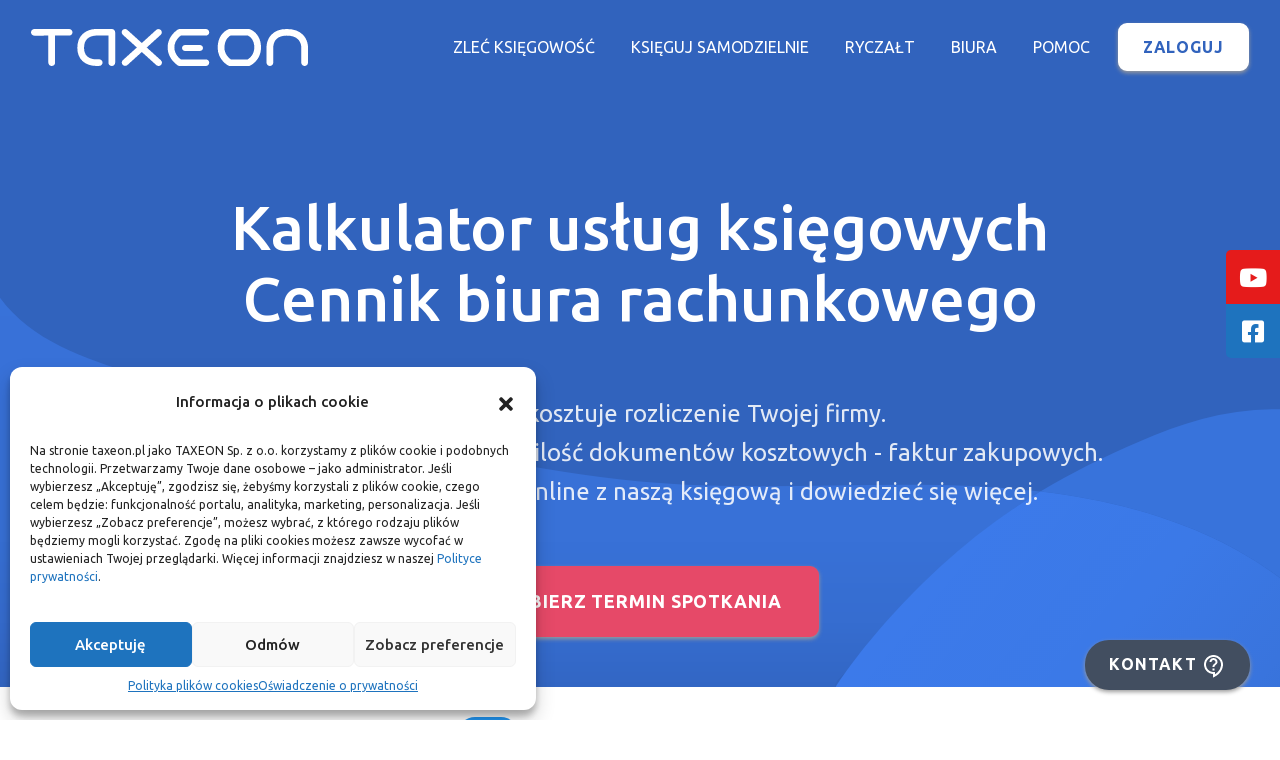

--- FILE ---
content_type: text/html; charset=UTF-8
request_url: https://taxeon.pl/kalkulator-uslug-ksiegowych/
body_size: 11473
content:
<!DOCTYPE html><html lang="pl-PL"><head><meta charset="UTF-8"><meta name="viewport" content="width=device-width, initial-scale=1, shrink-to-fit=no"><link rel="profile" href="http://gmpg.org/xfn/11"><link href="https://fonts.googleapis.com/css2?family=Ubuntu:wght@400;500;700&display=swap" rel="stylesheet"><meta name="facebook-domain-verification" content="7smoadhtcrg4114z8eqakgje0jx9y9" /><meta name='robots' content='index, follow, max-image-preview:large, max-snippet:-1, max-video-preview:-1' /><link media="all" href="https://taxeon.pl/wp-content/cache/autoptimize/css/autoptimize_41aaf159225e0852826875cfaae7c9bc.css" rel="stylesheet"><title>Kalkulator usług księgowych - Taxeon</title><link rel="canonical" href="https://taxeon.pl/kalkulator-uslug-ksiegowych/" /><meta property="og:locale" content="pl_PL" /><meta property="og:type" content="article" /><meta property="og:title" content="Kalkulator usług księgowych - Taxeon" /><meta property="og:description" content="[...]Czytaj dalej…" /><meta property="og:url" content="https://taxeon.pl/kalkulator-uslug-ksiegowych/" /><meta property="og:site_name" content="Taxeon" /><meta property="article:publisher" content="https://www.facebook.com/taxeon" /><meta property="article:modified_time" content="2024-03-18T07:33:52+00:00" /><meta property="og:image" content="https://taxeon.pl/wp-content/uploads/2020/10/facebook-taxeon.jpg" /><meta property="og:image:width" content="1200" /><meta property="og:image:height" content="630" /><meta property="og:image:type" content="image/jpeg" /><meta name="twitter:card" content="summary_large_image" /> <script type="application/ld+json" class="yoast-schema-graph">{"@context":"https://schema.org","@graph":[{"@type":"WebPage","@id":"https://taxeon.pl/kalkulator-uslug-ksiegowych/","url":"https://taxeon.pl/kalkulator-uslug-ksiegowych/","name":"Kalkulator usług księgowych - Taxeon","isPartOf":{"@id":"https://taxeon.pl/#website"},"datePublished":"2022-09-01T09:13:31+00:00","dateModified":"2024-03-18T07:33:52+00:00","breadcrumb":{"@id":"https://taxeon.pl/kalkulator-uslug-ksiegowych/#breadcrumb"},"inLanguage":"pl-PL","potentialAction":[{"@type":"ReadAction","target":["https://taxeon.pl/kalkulator-uslug-ksiegowych/"]}]},{"@type":"BreadcrumbList","@id":"https://taxeon.pl/kalkulator-uslug-ksiegowych/#breadcrumb","itemListElement":[{"@type":"ListItem","position":1,"name":"Strona główna","item":"https://taxeon.pl/"},{"@type":"ListItem","position":2,"name":"Kalkulator usług księgowych"}]},{"@type":"WebSite","@id":"https://taxeon.pl/#website","url":"https://taxeon.pl/","name":"TAXEON","description":"","publisher":{"@id":"https://taxeon.pl/#organization"},"potentialAction":[{"@type":"SearchAction","target":{"@type":"EntryPoint","urlTemplate":"https://taxeon.pl/?s={search_term_string}"},"query-input":{"@type":"PropertyValueSpecification","valueRequired":true,"valueName":"search_term_string"}}],"inLanguage":"pl-PL"},{"@type":"Organization","@id":"https://taxeon.pl/#organization","name":"TAXEON Sp. z o.o.","url":"https://taxeon.pl/","logo":{"@type":"ImageObject","inLanguage":"pl-PL","@id":"https://taxeon.pl/#/schema/logo/image/","url":"https://taxeon.pl/wp-content/uploads/2020/10/facebook-taxeon.jpg","contentUrl":"https://taxeon.pl/wp-content/uploads/2020/10/facebook-taxeon.jpg","width":1200,"height":630,"caption":"TAXEON Sp. z o.o."},"image":{"@id":"https://taxeon.pl/#/schema/logo/image/"},"sameAs":["https://www.facebook.com/taxeon"]}]}</script> <link rel='dns-prefetch' href='//cdnjs.cloudflare.com' /><link rel="alternate" type="application/rss+xml" title="Taxeon &raquo; Kanał z wpisami" href="https://taxeon.pl/feed/" /><link rel="alternate" type="application/rss+xml" title="Taxeon &raquo; Kanał z komentarzami" href="https://taxeon.pl/comments/feed/" /> <script>window._wpemojiSettings = {"baseUrl":"https:\/\/s.w.org\/images\/core\/emoji\/16.0.1\/72x72\/","ext":".png","svgUrl":"https:\/\/s.w.org\/images\/core\/emoji\/16.0.1\/svg\/","svgExt":".svg","source":{"concatemoji":"https:\/\/taxeon.pl\/wp-includes\/js\/wp-emoji-release.min.js?ver=6.8.3"}};
/*! This file is auto-generated */
!function(s,n){var o,i,e;function c(e){try{var t={supportTests:e,timestamp:(new Date).valueOf()};sessionStorage.setItem(o,JSON.stringify(t))}catch(e){}}function p(e,t,n){e.clearRect(0,0,e.canvas.width,e.canvas.height),e.fillText(t,0,0);var t=new Uint32Array(e.getImageData(0,0,e.canvas.width,e.canvas.height).data),a=(e.clearRect(0,0,e.canvas.width,e.canvas.height),e.fillText(n,0,0),new Uint32Array(e.getImageData(0,0,e.canvas.width,e.canvas.height).data));return t.every(function(e,t){return e===a[t]})}function u(e,t){e.clearRect(0,0,e.canvas.width,e.canvas.height),e.fillText(t,0,0);for(var n=e.getImageData(16,16,1,1),a=0;a<n.data.length;a++)if(0!==n.data[a])return!1;return!0}function f(e,t,n,a){switch(t){case"flag":return n(e,"\ud83c\udff3\ufe0f\u200d\u26a7\ufe0f","\ud83c\udff3\ufe0f\u200b\u26a7\ufe0f")?!1:!n(e,"\ud83c\udde8\ud83c\uddf6","\ud83c\udde8\u200b\ud83c\uddf6")&&!n(e,"\ud83c\udff4\udb40\udc67\udb40\udc62\udb40\udc65\udb40\udc6e\udb40\udc67\udb40\udc7f","\ud83c\udff4\u200b\udb40\udc67\u200b\udb40\udc62\u200b\udb40\udc65\u200b\udb40\udc6e\u200b\udb40\udc67\u200b\udb40\udc7f");case"emoji":return!a(e,"\ud83e\udedf")}return!1}function g(e,t,n,a){var r="undefined"!=typeof WorkerGlobalScope&&self instanceof WorkerGlobalScope?new OffscreenCanvas(300,150):s.createElement("canvas"),o=r.getContext("2d",{willReadFrequently:!0}),i=(o.textBaseline="top",o.font="600 32px Arial",{});return e.forEach(function(e){i[e]=t(o,e,n,a)}),i}function t(e){var t=s.createElement("script");t.src=e,t.defer=!0,s.head.appendChild(t)}"undefined"!=typeof Promise&&(o="wpEmojiSettingsSupports",i=["flag","emoji"],n.supports={everything:!0,everythingExceptFlag:!0},e=new Promise(function(e){s.addEventListener("DOMContentLoaded",e,{once:!0})}),new Promise(function(t){var n=function(){try{var e=JSON.parse(sessionStorage.getItem(o));if("object"==typeof e&&"number"==typeof e.timestamp&&(new Date).valueOf()<e.timestamp+604800&&"object"==typeof e.supportTests)return e.supportTests}catch(e){}return null}();if(!n){if("undefined"!=typeof Worker&&"undefined"!=typeof OffscreenCanvas&&"undefined"!=typeof URL&&URL.createObjectURL&&"undefined"!=typeof Blob)try{var e="postMessage("+g.toString()+"("+[JSON.stringify(i),f.toString(),p.toString(),u.toString()].join(",")+"));",a=new Blob([e],{type:"text/javascript"}),r=new Worker(URL.createObjectURL(a),{name:"wpTestEmojiSupports"});return void(r.onmessage=function(e){c(n=e.data),r.terminate(),t(n)})}catch(e){}c(n=g(i,f,p,u))}t(n)}).then(function(e){for(var t in e)n.supports[t]=e[t],n.supports.everything=n.supports.everything&&n.supports[t],"flag"!==t&&(n.supports.everythingExceptFlag=n.supports.everythingExceptFlag&&n.supports[t]);n.supports.everythingExceptFlag=n.supports.everythingExceptFlag&&!n.supports.flag,n.DOMReady=!1,n.readyCallback=function(){n.DOMReady=!0}}).then(function(){return e}).then(function(){var e;n.supports.everything||(n.readyCallback(),(e=n.source||{}).concatemoji?t(e.concatemoji):e.wpemoji&&e.twemoji&&(t(e.twemoji),t(e.wpemoji)))}))}((window,document),window._wpemojiSettings);</script> <link rel='stylesheet' id='font-awesome-css' href='//cdnjs.cloudflare.com/ajax/libs/font-awesome/6.2.0/css/all.min.css?ver=6.8.3' media='all' /> <script src="https://taxeon.pl/wp-includes/js/jquery/jquery.min.js?ver=3.7.1" id="jquery-core-js"></script> <script src="https://taxeon.pl/wp-includes/js/jquery/jquery-migrate.min.js?ver=3.4.1" id="jquery-migrate-js"></script> <script src="https://taxeon.pl/wp-content/cache/autoptimize/js/autoptimize_single_c1790ab5dedc3fda9516b1966f1711b4.js?ver=1.0" id="thenewlook_script-js"></script> <script src="https://taxeon.pl/wp-content/cache/autoptimize/js/autoptimize_single_24823208c60bfc2a92deaa50cbdc6c29.js?ver=1.0" id="scroll_script-js"></script> <link rel="https://api.w.org/" href="https://taxeon.pl/wp-json/" /><link rel="alternate" title="JSON" type="application/json" href="https://taxeon.pl/wp-json/wp/v2/pages/2468" /><link rel="EditURI" type="application/rsd+xml" title="RSD" href="https://taxeon.pl/xmlrpc.php?rsd" /><meta name="generator" content="WordPress 6.8.3" /><link rel='shortlink' href='https://taxeon.pl/?p=2468' /><link rel="alternate" title="oEmbed (JSON)" type="application/json+oembed" href="https://taxeon.pl/wp-json/oembed/1.0/embed?url=https%3A%2F%2Ftaxeon.pl%2Fkalkulator-uslug-ksiegowych%2F" /><link rel="alternate" title="oEmbed (XML)" type="text/xml+oembed" href="https://taxeon.pl/wp-json/oembed/1.0/embed?url=https%3A%2F%2Ftaxeon.pl%2Fkalkulator-uslug-ksiegowych%2F&#038;format=xml" /><meta name="mobile-web-app-capable" content="yes"><meta name="apple-mobile-web-app-capable" content="yes"><meta name="apple-mobile-web-app-title" content="Taxeon - "><link rel="icon" href="https://taxeon.pl/wp-content/uploads/2020/09/favicon.ico" sizes="32x32" /><link rel="icon" href="https://taxeon.pl/wp-content/uploads/2020/09/favicon.ico" sizes="192x192" /><link rel="apple-touch-icon" href="https://taxeon.pl/wp-content/uploads/2020/09/favicon.ico" /><meta name="msapplication-TileImage" content="https://taxeon.pl/wp-content/uploads/2020/09/favicon.ico" /> <script>(function (i, s, o, g, r, a, m) {
				i['GoogleAnalyticsObject'] = r; i[r] = i[r] || function () {
						(i[r].q = i[r].q || []).push(arguments)
				}, i[r].l = 1 * new Date(); a = s.createElement(o),
						m = s.getElementsByTagName(o)[0]; a.async = 1; a.src = g; m.parentNode.insertBefore(a, m)
		})(window, document, 'script', '//www.google-analytics.com/analytics.js', 'ga');
		ga('create', 'UA-54604150-1', 'auto');
		ga('require', 'GTM-WRLLKPL');
		ga('send', 'pageview');</script>  <script async src="https://www.googletagmanager.com/gtag/js?id=AW-971378384"></script> <script>window.dataLayer = window.dataLayer || [];
		function gtag() { dataLayer.push(arguments); }
		gtag('js', new Date());
		gtag('config', 'AW-971378384');</script>  <script>(function(w,d,s,l,i){w[l]=w[l]||[];w[l].push({'
			gtm.start':
			new Date().getTime(),event:'gtm.js'});
			var f=d.getElementsByTagName(s)[0],
			j=d.createElement(s),dl=l!='dataLayer'?'&l='+l:'';
			j.async=true;j.src='https://www.googletagmanager.com/gtm.js?id='+i+dl;f.parentNode.insertBefore(j,f);
		})(window,document,'script','dataLayer','GTM-NXVZX4Q');</script>    <script>function gtag_report_conversion(url) { 
			var callback = function () { 
				if (typeof(url) != 'undefined') { 
					window.location = url; 
				} 
			}; 
			gtag('event', 'conversion', { 
					'send_to': 'AW-971378384/9mweCObm06ICENCdmM8D', 
					'event_callback': callback }
			); 
			return false; 
		}</script>  <script>!function (f, b, e, v, n, t, s) {
				if (f.fbq) return; n = f.fbq = function () {
						n.callMethod ?
								n.callMethod.apply(n, arguments) : n.queue.push(arguments)
				};
				if (!f._fbq) f._fbq = n; n.push = n; n.loaded = !0; n.version = '2.0';
				n.queue = []; t = b.createElement(e); t.async = !0;
				t.src = v; s = b.getElementsByTagName(e)[0];
				s.parentNode.insertBefore(t, s)
		}(window, document, 'script',
				'https://connect.facebook.net/en_US/fbevents.js');
		fbq('init', '183131275472835');
		fbq('track', 'PageView');</script> <noscript> <img height="1" width="1" src="https://www.facebook.com/tr?id=1382480318567688&ev=PageView&noscript=1" /> </noscript>  <script async src="https://www.googletagmanager.com/gtag/js?id=G-RTTTN37TS8"></script> <script>window.dataLayer = window.dataLayer || [];
  function gtag(){dataLayer.push(arguments);}
  gtag('js', new Date());

  gtag('config', 'G-RTTTN37TS8');</script>  <script>(function(w,d,s,l,i){w[l]=w[l]||[];w[l].push({'gtm.start':
new Date().getTime(),event:'gtm.js'});var f=d.getElementsByTagName(s)[0],
j=d.createElement(s),dl=l!='dataLayer'?'&l='+l:'';j.async=true;j.src=
'https://www.googletagmanager.com/gtm.js?id='+i+dl;f.parentNode.insertBefore(j,f);
})(window,document,'script','dataLayer','GTM-NXVZX4Q');</script> </head><body class="wp-singular page-template page-template-page-templates page-template-Builder page-template-page-templatesBuilder-php page page-id-2468 wp-custom-logo wp-embed-responsive wp-theme-taxeon" itemscope itemtype="http://schema.org/WebSite"> <noscript> <iframe src="https://www.googletagmanager.com/ns.html?id=GTM-NXVZX4Q" height="0" width="0" style="display:none;visibility:hidden"></iframe> </noscript><div class="site" id="page"><div class="background-top-img" style="background-image: url(https://taxeon.pl/wp-content/uploads/2020/09/background-taxeon.svg);"></div><div id="wrapper-navbar"> <a class="skip-link sr-only sr-only-focusable" href="#content">Przejdź do treści</a><nav id="main-nav" class="navbar navbar-expand-lg navbar-dark" aria-labelledby="main-nav-label"><h2 id="main-nav-label" class="sr-only"> Main Navigation</h2><div class="container header-container"><div class="p-0 p-lg-auto col-6 col-lg-3"> <a href="https://taxeon.pl/" class="navbar-brand custom-logo-link" rel="home"><img width="277" height="37" src="https://taxeon.pl/wp-content/uploads/2020/09/taxeon-white.svg" class="img-fluid" alt="Taxeon" decoding="async" /></a></div><div class="p-0 p-lg-auto col-6 d-lg-none text-right"> <button class="navbar-toggler collapsed" type="button" data-toggle="collapse" data-target="#navbarNavDropdown" aria-controls="navbarNavDropdown" aria-expanded="false" aria-label="Toggle navigation"><div class="icon-navbar"> <span class="icon-bar top-bar"></span> <span class="icon-bar middle-bar"></span> <span class="icon-bar bottom-bar"></span></div> </button></div><div class="p-0 p-lg-auto col-12 col-lg-9"><div id="navbarNavDropdown" class="collapse navbar-collapse"><ul id="main-menu" class="navbar-nav ml-auto align-items-center"><li itemscope="itemscope" itemtype="https://www.schema.org/SiteNavigationElement" id="menu-item-1974" class="menu-item menu-item-type-post_type menu-item-object-page menu-item-home menu-item-1974 nav-item"><a title="Zleć księgowość" href="https://taxeon.pl/" class="nav-link">Zleć księgowość</a></li><li itemscope="itemscope" itemtype="https://www.schema.org/SiteNavigationElement" id="menu-item-664" class="menu-item menu-item-type-post_type menu-item-object-page menu-item-664 nav-item"><a title="Księguj samodzielnie" href="https://taxeon.pl/kpir/" class="nav-link">Księguj samodzielnie</a></li><li itemscope="itemscope" itemtype="https://www.schema.org/SiteNavigationElement" id="menu-item-1978" class="menu-item menu-item-type-post_type menu-item-object-page menu-item-1978 nav-item"><a title="Ryczałt" href="https://taxeon.pl/ryczalt/" class="nav-link">Ryczałt</a></li><li itemscope="itemscope" itemtype="https://www.schema.org/SiteNavigationElement" id="menu-item-3832" class="menu-item menu-item-type-post_type menu-item-object-page menu-item-3832 nav-item"><a title="Biura" href="https://taxeon.pl/dla-biur-rachunkowych/" class="nav-link">Biura</a></li><li itemscope="itemscope" itemtype="https://www.schema.org/SiteNavigationElement" id="menu-item-665" class="menu-item menu-item-type-post_type menu-item-object-page menu-item-665 nav-item"><a title="Pomoc" href="https://taxeon.pl/pomoc/" class="nav-link">Pomoc</a></li><li itemscope="itemscope" itemtype="https://www.schema.org/SiteNavigationElement" id="menu-item-599" class="btn btn-primary menu-item menu-item-type-custom menu-item-object-custom menu-item-599 nav-item"><a title="Zaloguj" target="_blank" rel="noopener noreferrer" href="https://app.taxeon.pl/#/logowanie" class="nav-link">Zaloguj</a></li></ul></div></div></div></nav></div><div class="wrapper pb-0" id="builder-page-wrapper"><div id="content"><main class="site-main" id="main" role="main"><section  class="hero-title-with-button text-center text-white pt-section"><div class="container"><div class="row"><div class="col-12"><h2 class="title-hero">Kalkulator usług księgowych<br>Cennik biura rachunkowego</h2><p class="content-hero">Sprawdź ile kosztuje rozliczenie Twojej firmy. <br /> Oznacz formę rozliczenia i podaj ilość dokumentów kosztowych - faktur zakupowych. <br /> Możesz też porozmawiać online z naszą księgową i dowiedzieć się więcej.</p><div class="content-hero_btn_container"><a href="https://taxeon.pl/formularz/" class="btn btn-primary">Wybierz termin spotkania</a></div></div></div></div></section><section class="shortCode__section"><div class="container-fluid"><div class="row"><div class="col-12"><div class="shortCode__section--content"><div class="switherContainer"><div>Ryczałt</div><div class="switherElement"><label class="switch"> <input type="checkbox" id="calcMode" onchange="doCalc()"> <span class="slider round"></span> </label></div><div>KPIR (podatek liniowy, skala podatkowa)</div></div><table><tr><td>Aplikacja do wystawiania faktur PLN i walutowe</td><td><div class="calcCheckbox"></div></td></tr><tr><td>Liczba wystawianych faktur/paragonów</td><td>BEZ LIMITU</td></tr><tr><td>Liczba dokumentów kosztowych</td><td><select id="calcNumber" onchange="doCalc()"><option value="5">do 5</option><option value="10">do 10</option><option value="20">do 20</option><option value="30">do 30</option> </select></td></tr><tr><td>Ewidencja VAT</td><td><div class="calcCheckbox"></div></td></tr><tr><td>Sporządzenie i wysyłka deklaracji  JPK V7</td><td><div class="calcCheckbox"></div></td></tr><tr><td>Wyliczenie składek ZUS</td><td><div class="calcCheckbox"></div></td></tr><tr><td>Przygotowanie deklaracji ZUS DRA</td><td><div class="calcCheckbox"></div></td></tr><tr><td>Wystawienie i wysyłka deklaracji VAT UE i VAT 9M</td><td><div class="calcCheckbox"></div></td></tr><tr><td>Rozliczenie amortyzacji składników majątku</td><td><div class="calcCheckbox"></div></td></tr><tr><td>Rozliczenie kosztów pojazdów</td><td><div class="calcCheckbox"></div></td></tr><tr><td>Monitorowanie płatności za faktury</td><td><div class="calcCheckbox"></div></td></tr><tr><td>Przypomnienia SMS o terminach podatkowych</td><td><div class="calcCheckbox"></div></td></tr><tr><td>Pomoc księgowa</td><td><div class="calcCheckbox"></div></td></tr><tr class="calcSummary"><td>Twój koszt miesięczny</td><td><span id="calcResult"></span> zł netto</td></tr></table></div></div></div></div></section><section  class="static-price text-center p-section text-white" style="background-image: url(https://taxeon.pl/wp-content/uploads/2020/09/background-taxeon.svg)";><div class="container"><div class="row"><div class="col-12"><h4 class="title-iwc text-white">Bezpłatne spotkanie online z księgową.</h4><div class="general-price"><div class="gp-price active"></div></div><div class="text-after-price"></div> <a href="https://taxeon.pl/formularz/" class="btn btn-primary">Wybierz termin spotkania</a><div class="text-after-button"> Bez zobowiązań. Ty decydujesz czy chcesz z nami współpracować. Możesz zrezygnować w każdej chwili.</div></div></div></div></section><section  class="support text-center pt-section"><div class="container pb-section border-b"><div class="row"><div class="col-12"><h4 class="title-iwc">Dedykowana Księgowa</h4><p class="contetn-iwc">W Taxeon już od momentu rejestracji masz wsparcie Księgowej,<br /> która bezpłatnie odpowie na pytania dotyczące księgowości jak i działania programu.</p><div class="support-box"><div class="row align-items-center"><div class="col-lg-4"><div class="img-support"><img width="141" height="140" src="https://taxeon.pl/wp-content/uploads/2020/09/ksiegowa-2.jpg" class="attachment-full size-full" alt="" decoding="async" /></div></div><div class="col-lg-8"><div class="detail-support text-left"><div class="detail-support-item"> <span class="icon-dsi"><img src="https://taxeon.pl/wp-content/themes/taxeon/img/mail.svg"></span> <span class="info-dsi"><a href="mailto:pomoc@taxeon.pl">pomoc@taxeon.pl</a></span></div><div class="detail-support-item"> <span class="icon-dsi"><img src="https://taxeon.pl/wp-content/themes/taxeon/img/point.svg"></span> <span class="info-dsi">Cała Polska</span></div><div class="detail-support-item"> <span class="icon-dsi"><img src="https://taxeon.pl/wp-content/themes/taxeon/img/time.svg"></span> <span class="info-dsi">Pn - Pt 9:00 - 17:00</span></div></div></div></div></div></div></div></div></section><section class="shortCode__section"><div class="container-fluid"><div class="row"><div class="col-12"><div class="shortCode__section--content"> <script async src="https://pop-ups.sendpulse.com/assets/loader.js" data-chats-widget-id="472fc820-b3d5-4eb3-9692-63a78ebdbb56"></script> </div></div></div></div></section></main></div></div><div class="wrapper" id="wrapper-footer"><footer class="site-footer text-center text-lg-left" id="colophon"><div class="container"><div class="row"><div class="col-lg-4 text-center text-lg-left"><div class="content-footer">TAXEON SPÓŁKA Z O.O.<br /> Kamionkowska 51,<br /> 03 812 Warszawa<br /> <img src="https://taxeon.pl/wp-content/uploads/2020/12/mail-black.svg"><a href="mailto:kontakt@taxeon.pl">kontakt@taxeon.pl</a></div></div><div class="col-lg-4 text-center"><div class="content-footer">PRACUJEMY<br /> Poniedziałek - Piątek<br /> 9.00 - 17.00</div></div><div class="col-lg-4 text-center text-lg-right"><div class="content-footer"><a target="_blank" rel="nofollow" href="https://www.youtube.com/channel/UC3Y-wqKPwgrmKE2hFiFSGog">NASZ KANAŁ NA YOUTUBE</a><br /> <a target="_blank" rel="nofollow" href="https://taxeon.pl/wp-content/uploads/2025/05/TAXEON_Poradnik_na_26_05_2025.pdf">PODRĘCZNIK UŻYTKOWNIKA</a><br /> <a href="https://taxeon.pl/baza-wiedzy">BAZA WIEDZY</a><br /> <a href="https://abcprzedsiebiorcy.pl/">ABC Przedsiębiorcy</a></div></div></div></div></footer><div class="copyrights"><div class="container"><div class="row"><div class="col-lg-5 text-center text-lg-left"><div class="copyrights-text">Wszelkie prawa zastrzeżone ©2024 - TAXEON Spółka z o.o.</div></div><div class="col-lg-5 text-center text-lg-left p-lg-0"><div class="regulations-link"> <a href="https://taxeon.pl/regulamin/" target="_blank">Regulamin serwisu Taxeon</a> <a href="https://taxeon.pl/wp-content/uploads/2024/10/Polityka-prywatnosci.pdf" target="_blank">Polityka prywatności</a> <a href="https://taxeon.pl/wp-content/uploads/2024/10/Sygnalisci.pdf" target="_blank">Sygnaliści</a></div></div><div class="col-lg-2 text-center text-lg-right"><div class="partner"> <a href="https://mixpanel.com/?from=partner" target="_blank" rel="nofollow"><img width="114" height="36" src="https://taxeon.pl/wp-content/uploads/2020/09/badge_blue.png" class="attachment-full size-full" alt="" decoding="async" loading="lazy" /></a></div></div></div></div></div></div></div> <script type="speculationrules">{"prefetch":[{"source":"document","where":{"and":[{"href_matches":"\/*"},{"not":{"href_matches":["\/wp-*.php","\/wp-admin\/*","\/wp-content\/uploads\/*","\/wp-content\/*","\/wp-content\/plugins\/*","\/wp-content\/themes\/taxeon\/*","\/*\\?(.+)"]}},{"not":{"selector_matches":"a[rel~=\"nofollow\"]"}},{"not":{"selector_matches":".no-prefetch, .no-prefetch a"}}]},"eagerness":"conservative"}]}</script> <div id="sticky-social-icons-container" class="design-rounded alignment-right with-animation hide-in-mobile"><ul><li  class="fab-fa-youtube" len="17"><a href="https://www.youtube.com/TaxeonPl"   target="_blank"  class="fab-fa-youtube"  aria-label="Taxeon na Youtube" data-microtip-position="left" role="tooltip" ><i class="fab fa-youtube" ></i></a></li><li  class="fab-fa-facebook-square" len="19"><a href="https://www.facebook.com/taxeon"   target="_blank"  class="fab-fa-facebook-square"  aria-label="Taxeon na Facebooku" data-microtip-position="left" role="tooltip" ><i class="fab fa-facebook-square" ></i></a></li></ul></div><div id="cmplz-cookiebanner-container"><div class="cmplz-cookiebanner cmplz-hidden banner-1 baner-a optin cmplz-bottom-left cmplz-categories-type-view-preferences" aria-modal="true" data-nosnippet="true" role="dialog" aria-live="polite" aria-labelledby="cmplz-header-1-optin" aria-describedby="cmplz-message-1-optin"><div class="cmplz-header"><div class="cmplz-logo"><a href="https://taxeon.pl/" class="navbar-brand custom-logo-link" rel="home"><img width="277" height="37" src="https://taxeon.pl/wp-content/uploads/2020/09/taxeon-white.svg" class="img-fluid" alt="Taxeon" decoding="async" /></a></div><div class="cmplz-title" id="cmplz-header-1-optin">Informacja o plikach cookie</div><div class="cmplz-close" tabindex="0" role="button" aria-label="Zamknij okienko"> <svg aria-hidden="true" focusable="false" data-prefix="fas" data-icon="times" class="svg-inline--fa fa-times fa-w-11" role="img" xmlns="http://www.w3.org/2000/svg" viewBox="0 0 352 512"><path fill="currentColor" d="M242.72 256l100.07-100.07c12.28-12.28 12.28-32.19 0-44.48l-22.24-22.24c-12.28-12.28-32.19-12.28-44.48 0L176 189.28 75.93 89.21c-12.28-12.28-32.19-12.28-44.48 0L9.21 111.45c-12.28 12.28-12.28 32.19 0 44.48L109.28 256 9.21 356.07c-12.28 12.28-12.28 32.19 0 44.48l22.24 22.24c12.28 12.28 32.2 12.28 44.48 0L176 322.72l100.07 100.07c12.28 12.28 32.2 12.28 44.48 0l22.24-22.24c12.28-12.28 12.28-32.19 0-44.48L242.72 256z"></path></svg></div></div><div class="cmplz-divider cmplz-divider-header"></div><div class="cmplz-body"><div class="cmplz-message" id="cmplz-message-1-optin"><p>Na stronie taxeon.pl jako TAXEON Sp. z o.o. korzystamy z plików cookie i podobnych technologii. Przetwarzamy Twoje dane osobowe – jako administrator. Jeśli wybierzesz „Akceptuję”, zgodzisz się, żebyśmy korzystali z plików cookie, czego celem będzie: funkcjonalność portalu, analityka, marketing, personalizacja. Jeśli wybierzesz „Zobacz preferencje”, możesz wybrać, z którego rodzaju plików będziemy mogli korzystać. Zgodę na pliki cookies możesz zawsze wycofać w ustawieniach Twojej przeglądarki. Więcej informacji znajdziesz w naszej <a href="https://taxeon.pl/resources/POLITYKAPRYWATNOSCI.pdf">Polityce prywatności</a>.</p></div><div class="cmplz-categories"> <details class="cmplz-category cmplz-functional" > <summary> <span class="cmplz-category-header"> <span class="cmplz-category-title">Funkcjonalne</span> <span class='cmplz-always-active'> <span class="cmplz-banner-checkbox"> <input type="checkbox"
 id="cmplz-functional-optin"
 data-category="cmplz_functional"
 class="cmplz-consent-checkbox cmplz-functional"
 size="40"
 value="1"/> <label class="cmplz-label" for="cmplz-functional-optin"><span class="screen-reader-text">Funkcjonalne</span></label> </span> Zawsze aktywne </span> <span class="cmplz-icon cmplz-open"> <svg xmlns="http://www.w3.org/2000/svg" viewBox="0 0 448 512"  height="18" ><path d="M224 416c-8.188 0-16.38-3.125-22.62-9.375l-192-192c-12.5-12.5-12.5-32.75 0-45.25s32.75-12.5 45.25 0L224 338.8l169.4-169.4c12.5-12.5 32.75-12.5 45.25 0s12.5 32.75 0 45.25l-192 192C240.4 412.9 232.2 416 224 416z"/></svg> </span> </span> </summary><div class="cmplz-description"> <span class="cmplz-description-functional">Przechowywanie lub dostęp do danych technicznych jest ściśle konieczny do uzasadnionego celu umożliwienia korzystania z konkretnej usługi wyraźnie żądanej przez subskrybenta lub użytkownika, lub wyłącznie w celu przeprowadzenia transmisji komunikatu przez sieć łączności elektronicznej.</span></div> </details> <details class="cmplz-category cmplz-preferences" > <summary> <span class="cmplz-category-header"> <span class="cmplz-category-title">Preferencje</span> <span class="cmplz-banner-checkbox"> <input type="checkbox"
 id="cmplz-preferences-optin"
 data-category="cmplz_preferences"
 class="cmplz-consent-checkbox cmplz-preferences"
 size="40"
 value="1"/> <label class="cmplz-label" for="cmplz-preferences-optin"><span class="screen-reader-text">Preferencje</span></label> </span> <span class="cmplz-icon cmplz-open"> <svg xmlns="http://www.w3.org/2000/svg" viewBox="0 0 448 512"  height="18" ><path d="M224 416c-8.188 0-16.38-3.125-22.62-9.375l-192-192c-12.5-12.5-12.5-32.75 0-45.25s32.75-12.5 45.25 0L224 338.8l169.4-169.4c12.5-12.5 32.75-12.5 45.25 0s12.5 32.75 0 45.25l-192 192C240.4 412.9 232.2 416 224 416z"/></svg> </span> </span> </summary><div class="cmplz-description"> <span class="cmplz-description-preferences">Przechowywanie lub dostęp techniczny jest niezbędny do uzasadnionego celu przechowywania preferencji, o które nie prosi subskrybent lub użytkownik.</span></div> </details> <details class="cmplz-category cmplz-statistics" > <summary> <span class="cmplz-category-header"> <span class="cmplz-category-title">Statystyka</span> <span class="cmplz-banner-checkbox"> <input type="checkbox"
 id="cmplz-statistics-optin"
 data-category="cmplz_statistics"
 class="cmplz-consent-checkbox cmplz-statistics"
 size="40"
 value="1"/> <label class="cmplz-label" for="cmplz-statistics-optin"><span class="screen-reader-text">Statystyka</span></label> </span> <span class="cmplz-icon cmplz-open"> <svg xmlns="http://www.w3.org/2000/svg" viewBox="0 0 448 512"  height="18" ><path d="M224 416c-8.188 0-16.38-3.125-22.62-9.375l-192-192c-12.5-12.5-12.5-32.75 0-45.25s32.75-12.5 45.25 0L224 338.8l169.4-169.4c12.5-12.5 32.75-12.5 45.25 0s12.5 32.75 0 45.25l-192 192C240.4 412.9 232.2 416 224 416z"/></svg> </span> </span> </summary><div class="cmplz-description"> <span class="cmplz-description-statistics">Przechowywanie techniczne lub dostęp, który jest używany wyłącznie do celów statystycznych.</span> <span class="cmplz-description-statistics-anonymous">Przechowywanie techniczne lub dostęp, który jest używany wyłącznie do anonimowych celów statystycznych. Bez wezwania do sądu, dobrowolnego podporządkowania się dostawcy usług internetowych lub dodatkowych zapisów od strony trzeciej, informacje przechowywane lub pobierane wyłącznie w tym celu zwykle nie mogą być wykorzystywane do identyfikacji użytkownika.</span></div> </details> <details class="cmplz-category cmplz-marketing" > <summary> <span class="cmplz-category-header"> <span class="cmplz-category-title">Marketing</span> <span class="cmplz-banner-checkbox"> <input type="checkbox"
 id="cmplz-marketing-optin"
 data-category="cmplz_marketing"
 class="cmplz-consent-checkbox cmplz-marketing"
 size="40"
 value="1"/> <label class="cmplz-label" for="cmplz-marketing-optin"><span class="screen-reader-text">Marketing</span></label> </span> <span class="cmplz-icon cmplz-open"> <svg xmlns="http://www.w3.org/2000/svg" viewBox="0 0 448 512"  height="18" ><path d="M224 416c-8.188 0-16.38-3.125-22.62-9.375l-192-192c-12.5-12.5-12.5-32.75 0-45.25s32.75-12.5 45.25 0L224 338.8l169.4-169.4c12.5-12.5 32.75-12.5 45.25 0s12.5 32.75 0 45.25l-192 192C240.4 412.9 232.2 416 224 416z"/></svg> </span> </span> </summary><div class="cmplz-description"> <span class="cmplz-description-marketing">Przechowywanie lub dostęp techniczny jest wymagany do tworzenia profili użytkowników w celu wysyłania reklam lub śledzenia użytkownika na stronie internetowej lub na kilku stronach internetowych w podobnych celach marketingowych.</span></div> </details></div></div><div class="cmplz-links cmplz-information"> <a class="cmplz-link cmplz-manage-options cookie-statement" href="#" data-relative_url="#cmplz-manage-consent-container">Zarządzaj opcjami</a> <a class="cmplz-link cmplz-manage-third-parties cookie-statement" href="#" data-relative_url="#cmplz-cookies-overview">Zarządzaj serwisami</a> <a class="cmplz-link cmplz-manage-vendors tcf cookie-statement" href="#" data-relative_url="#cmplz-tcf-wrapper">Zarządzaj {vendor_count} dostawcami</a> <a class="cmplz-link cmplz-external cmplz-read-more-purposes tcf" target="_blank" rel="noopener noreferrer nofollow" href="https://cookiedatabase.org/tcf/purposes/">Przeczytaj więcej o tych celach</a></div><div class="cmplz-divider cmplz-footer"></div><div class="cmplz-buttons"> <button class="cmplz-btn cmplz-accept">Akceptuję</button> <button class="cmplz-btn cmplz-deny">Odmów</button> <button class="cmplz-btn cmplz-view-preferences">Zobacz preferencje</button> <button class="cmplz-btn cmplz-save-preferences">Zapisz preferencje</button> <a class="cmplz-btn cmplz-manage-options tcf cookie-statement" href="#" data-relative_url="#cmplz-manage-consent-container">Zobacz preferencje</a></div><div class="cmplz-links cmplz-documents"> <a class="cmplz-link cookie-statement" href="#" data-relative_url="">{title}</a> <a class="cmplz-link privacy-statement" href="#" data-relative_url="">{title}</a> <a class="cmplz-link impressum" href="#" data-relative_url="">{title}</a></div></div></div><div id="cmplz-manage-consent" data-nosnippet="true"><button class="cmplz-btn cmplz-hidden cmplz-manage-consent manage-consent-1">Informacja o plikach cookie</button></div><div class="fixed-menu"><div class="nav-fiexed-menu"><ul class="navigation-fixed-meu"><li class="item-fixed-menu"><a href="https://taxeon.pl/wiedza/"><span class="i-ifm"><img width="39" height="33" src="https://taxeon.pl/wp-content/uploads/2020/09/centum-help.svg" class="attachment-full size-full" alt="" decoding="async" loading="lazy" /></span><span class="t-ifm">Centrum pomocy</span></a></li><li class="item-fixed-menu"><a href="mailto:pomoc@taxeon.pl"><span class="i-ifm"><img width="38" height="30" src="https://taxeon.pl/wp-content/uploads/2020/09/mail-help.svg" class="attachment-full size-full" alt="" decoding="async" loading="lazy" /></span><span class="t-ifm">Wyślij e-mail</span></a></li></ul></div><div class="click-fixed-menu"> <span class="text-btn-cfm">Kontakt</span> <span class="icon-btn-cfm"><img src="https://taxeon.pl/wp-content/themes/taxeon/img/help.svg"></span></div></div> <script>function doCalc() {
      const calcMode = jQuery("#calcMode").is(':checked');
      const calcNumber = jQuery("#calcNumber").val();

      let modeResult, numberResult;

  if (calcMode) {
    numberResult = calcNumber === "5" ? 139 : calcNumber === "10" ? 165 : calcNumber === "20" ? 219 : 275;
  } else {
    numberResult = calcNumber === "5" ? 129 : calcNumber === "10" ? 145 : calcNumber === "20" ? 175 : 219;
  }

      jQuery("#calcResult").text(numberResult);
    }
    doCalc();</script><script src="https://taxeon.pl/wp-includes/js/imagesloaded.min.js?ver=5.0.0" id="imagesloaded-js"></script> <script src="https://taxeon.pl/wp-includes/js/masonry.min.js?ver=4.2.2" id="masonry-js"></script> <script src="https://taxeon.pl/wp-content/cache/autoptimize/js/autoptimize_single_b30366d604b85e7fa75a9a76723f2c51.js?ver=a4a7e7ed1fd9a2aaf85a" id="betterdocs-categorygrid-js"></script> <script src="https://taxeon.pl/wp-includes/js/dist/hooks.min.js?ver=4d63a3d491d11ffd8ac6" id="wp-hooks-js"></script> <script src="https://taxeon.pl/wp-includes/js/dist/i18n.min.js?ver=5e580eb46a90c2b997e6" id="wp-i18n-js"></script> <script id="wp-i18n-js-after">wp.i18n.setLocaleData( { 'text direction\u0004ltr': [ 'ltr' ] } );</script> <script src="https://taxeon.pl/wp-content/cache/autoptimize/js/autoptimize_single_96e7dc3f0e8559e4a3f3ca40b17ab9c3.js?ver=6.1" id="swv-js"></script> <script id="contact-form-7-js-translations">( function( domain, translations ) {
	var localeData = translations.locale_data[ domain ] || translations.locale_data.messages;
	localeData[""].domain = domain;
	wp.i18n.setLocaleData( localeData, domain );
} )( "contact-form-7", {"translation-revision-date":"2025-06-27 10:51:46+0000","generator":"GlotPress\/4.0.1","domain":"messages","locale_data":{"messages":{"":{"domain":"messages","plural-forms":"nplurals=3; plural=(n == 1) ? 0 : ((n % 10 >= 2 && n % 10 <= 4 && (n % 100 < 12 || n % 100 > 14)) ? 1 : 2);","lang":"pl"},"This contact form is placed in the wrong place.":["Ten formularz kontaktowy zosta\u0142 umieszczony w niew\u0142a\u015bciwym miejscu."],"Error:":["B\u0142\u0105d:"]}},"comment":{"reference":"includes\/js\/index.js"}} );</script> <script id="contact-form-7-js-before">var wpcf7 = {
    "api": {
        "root": "https:\/\/taxeon.pl\/wp-json\/",
        "namespace": "contact-form-7\/v1"
    }
};</script> <script src="https://taxeon.pl/wp-content/cache/autoptimize/js/autoptimize_single_2912c657d0592cc532dff73d0d2ce7bb.js?ver=6.1" id="contact-form-7-js"></script> <script src="https://taxeon.pl/wp-content/themes/taxeon/js/theme.min.js?ver=1.00.1728314578" id="understrap-scripts-js"></script> <script id="cmplz-cookiebanner-js-extra">var complianz = {"prefix":"cmplz_","user_banner_id":"1","set_cookies":[],"block_ajax_content":"","banner_version":"36","version":"7.5.4.1","store_consent":"","do_not_track_enabled":"","consenttype":"optin","region":"eu","geoip":"1","dismiss_timeout":"","disable_cookiebanner":"","soft_cookiewall":"","dismiss_on_scroll":"","cookie_expiry":"365","url":"https:\/\/taxeon.pl\/wp-json\/complianz\/v1\/","locale":"lang=pl&locale=pl_PL","set_cookies_on_root":"","cookie_domain":"","current_policy_id":"56","cookie_path":"\/","categories":{"statistics":"statystyki","marketing":"marketing"},"tcf_active":"","placeholdertext":"Kliknij, \u017ceby zaakceptowa\u0107 {category} pliki cookies i w\u0142\u0105czy\u0107 t\u0119 tre\u015b\u0107","css_file":"https:\/\/taxeon.pl\/wp-content\/uploads\/complianz\/css\/banner-{banner_id}-{type}.css?v=36","page_links":{"eu":{"cookie-statement":{"title":"Polityka plik\u00f3w cookies ","url":"https:\/\/taxeon.pl\/polityka-plikow-cookies-eu\/"},"privacy-statement":{"title":"O\u015bwiadczenie o prywatno\u015bci","url":"https:\/\/taxeon.pl\/resources\/POLITYKAPRYWATNOSCI.pdf"}}},"tm_categories":"","forceEnableStats":"","preview":"","clean_cookies":"","aria_label":"Kliknij, \u017ceby zaakceptowa\u0107 {category} pliki cookies i w\u0142\u0105czy\u0107 t\u0119 tre\u015b\u0107"};</script> <script defer src="https://taxeon.pl/wp-content/plugins/complianz-gdpr-premium/cookiebanner/js/complianz.min.js?ver=1753204174" id="cmplz-cookiebanner-js"></script> <script async data-category="statistics"
						src="https://www.googletagmanager.com/gtag/js?id=G-RTTTN37TS8"></script> <script type="text/plain"							data-category="statistics">window['gtag_enable_tcf_support'] = false;
window.dataLayer = window.dataLayer || [];
function gtag(){dataLayer.push(arguments);}
gtag('js', new Date());
gtag('config', 'G-RTTTN37TS8', {
	cookie_flags:'secure;samesite=none',
	
});</script> </body></html>

--- FILE ---
content_type: image/svg+xml
request_url: https://taxeon.pl/wp-content/themes/taxeon/img/point.svg
body_size: 267
content:
<svg id="Warstwa_1" data-name="Warstwa 1" xmlns="http://www.w3.org/2000/svg" viewBox="0 0 26.96 38"><defs><style>.cls-1{fill:#4284fb;}</style></defs><title>point</title><g id="Layer_2" data-name="Layer 2"><g id="Layer_2_copy" data-name="Layer 2 copy"><path class="cls-1" d="M20,1A13.26,13.26,0,0,0,6.52,14c0,7.21,11.41,25,13.48,25S33.48,21.25,33.48,14A13.26,13.26,0,0,0,20,1Zm0,17.69A4.73,4.73,0,0,1,15.2,14a4.8,4.8,0,0,1,9.6,0A4.73,4.73,0,0,1,20,18.69Z" transform="translate(-6.52 -1)"/></g></g></svg>

--- FILE ---
content_type: text/plain
request_url: https://www.google-analytics.com/j/collect?v=1&_v=j102&a=113587450&t=pageview&_s=1&dl=https%3A%2F%2Ftaxeon.pl%2Fkalkulator-uslug-ksiegowych%2F&ul=en-us%40posix&dt=Kalkulator%20us%C5%82ug%20ksi%C4%99gowych%20-%20Taxeon&sr=1280x720&vp=1280x720&_u=KGBAAEADQAAAACAAI~&jid=127440310&gjid=473858759&cid=1451452802.1763898755&tid=UA-54604150-1&_gid=761444433.1763898755&_r=1&_slc=1&z=1790367359
body_size: -559
content:
2,cG-SG3YGJFB56

--- FILE ---
content_type: application/javascript
request_url: https://taxeon.pl/wp-content/cache/autoptimize/js/autoptimize_single_c1790ab5dedc3fda9516b1966f1711b4.js?ver=1.0
body_size: 1418
content:
(function($){$(document).ready(function(){$('.test-mode').click(function(){if(window.fbq)
window.fbq('track','StartTrial');var id=Date.now();location.href="https://app.taxeon.pl/#/rejestracja?id="+id+"&referrer="+window.document.referrer
return gtag_report_conversion("https://app.taxeon.pl/#/rejestracja?id="+id+"&referrer="+window.document.referrer);})
$('a[href$="#trial-version"]').click(function(){if(window.fbq)
window.fbq('track','StartTrial');var id=Date.now();location.href="https://app.taxeon.pl/#/rejestracja?id="+id+"&referrer="+window.document.referrer
return gtag_report_conversion("https://app.taxeon.pl/#/rejestracja?id="+id+"&referrer="+window.document.referrer);})
$('.item-price-switcher').click(function(e){e.preventDefault();if($(this).hasClass('active')){return;}else{var data=$(this).attr('data-item');$('.item-price-switcher').removeClass('active');$(this).addClass('active');$('.box-toggle-price-switcher').css('display','none');$('.box-toggle-price-switcher[data-item="'+data+'"]').css('display','block');}});$('.modal-content .close').click(function(e){e.preventDefault();$('.betterdocs-modalwindow').fadeToggle();});$('#switch2').click(function(){$('.general-price').toggleClass('d-block');});$('.click-fixed-menu').click(function(){$('.nav-fiexed-menu').fadeToggle(200);});fixedmenu();var path=window.location.href.split('#')[0];$('a.nav-link').each(function(){if(this.href===path){$(this).parent().addClass('act');}});namecatvideo();showlistcat();videoselect();youtube_popup();$('a[href*="#"]:not(.carousel-control-prev):not(.carousel-control-next)').click(function(){if(location.pathname.replace(/^\//,'')==this.pathname.replace(/^\//,'')&&location.hostname==this.hostname){var target=$(this.hash);target=target.length?target:$('[name='+this.hash.slice(1)+']');if(target.length){$('html,body').animate({scrollTop:target.offset().top-90},500);return false;}}});var sections=$('section'),nav=$('ul#main-menu'),nav_height=100;$(window).on('scroll',function(){var cur_pos=$(this).scrollTop();sections.each(function(){var top=$(this).offset().top-nav_height,bottom=top+$(this).outerHeight();if(cur_pos>=top&&cur_pos<=bottom){nav.find('a.nav-link').parent().removeClass('act');sections.removeClass('act');$(this).addClass('act');nav.find('a[href="'+path+'#'+$(this).attr('id')+'"]').parent().addClass('act');}});});jQuery(window).on("resize",function(){top_bg_fit();});top_bg_fit();});function top_bg_fit(){const headerH=jQuery("#wrapper-navbar").outerHeight();const titleH=jQuery(".hero-title-with-button").outerHeight();const imageH=jQuery(".single-image").outerHeight()/2;const main_height=headerH+titleH+(imageH?imageH:0);jQuery(".background-top-img").height(main_height);}
function youtube_popup(){$('.box-movie-url').click(function(event){event.preventDefault();var str=$(this).attr('href');var res=str.split("=");var embeddedUrl="https://www.youtube.com/embed/"+res[1];$('body').toggleClass('overflow-hidden');$('.background-popup').fadeToggle();$('.video-popup').fadeToggle();$('.video-popup').append('<iframe id="ytplayer" type="text/html" width="100%" height="100%" src="'+embeddedUrl+'?autoplay=1&origin=http://example.com" allowfullscreen="allowfullscreen" frameborder="0"/>');});$('.background-popup').click(function(){$('body').toggleClass('overflow-hidden');$('.video-popup iframe').remove();$('.background-popup').fadeToggle();$('.video-popup').fadeToggle();});}
function fixedmenu(){if($('body').hasClass('admin-bar')){var he=$('#wpadminbar').height();$("#wrapper-navbar").sticky({topSpacing:he,zIndex:99});}else{$("#wrapper-navbar").sticky({topSpacing:0,zIndex:99});}}
function namecatvideo(){var tx=$('ul.menu-video').find('li .active').text();$('.mobile-cat-video').text(tx);}
function showlistcat(){$('.mobile-cat-video').click(function(){$('.menu-video').toggleClass('active');});}
function videoselect(){$('a.video-nav').click(function(event){event.preventDefault();var tar=$(this).attr('date');var text=$(this).text();$('a.video-nav').removeClass('active');$(this).addClass('active');$('.video-playlist').removeClass('active');$('.video-playlist[date="'+tar+'"]').addClass('active');$('.menu-video').removeClass('active');$('.mobile-cat-video').text(text);});}})(jQuery);

--- FILE ---
content_type: image/svg+xml
request_url: https://taxeon.pl/wp-content/themes/taxeon/img/time.svg
body_size: 281
content:
<svg id="Warstwa_1" data-name="Warstwa 1" xmlns="http://www.w3.org/2000/svg" viewBox="0 0 38 38"><defs><style>.cls-1{fill:#4284fb;}</style></defs><title>time</title><g id="Layer_2" data-name="Layer 2"><g id="Layer_2_copy" data-name="Layer 2 copy"><path class="cls-1" d="M20,1A19,19,0,1,0,39,20h0A19,19,0,0,0,20,1Zm0,34.35A15.35,15.35,0,1,1,35.35,20h0A15.37,15.37,0,0,1,20,35.35Z" transform="translate(-1 -1)"/><polygon class="cls-1" points="20.8 9.5 17.15 9.5 17.15 20.64 27.46 27.13 29.41 24.04 20.8 18.62 20.8 9.5"/></g></g></svg>

--- FILE ---
content_type: image/svg+xml
request_url: https://taxeon.pl/wp-content/uploads/2020/09/background-taxeon.svg
body_size: 1001
content:
<?xml version="1.0" encoding="UTF-8"?> <svg xmlns="http://www.w3.org/2000/svg" xmlns:xlink="http://www.w3.org/1999/xlink" viewBox="0 0 1440 1049"><defs><style>.cls-1{fill:url(#linear-gradient);}.cls-2{fill:url(#linear-gradient-2);}.cls-3{fill:url(#linear-gradient-3);}.cls-4{fill:url(#linear-gradient-4);}.cls-5{fill:url(#linear-gradient-5);}</style><linearGradient id="linear-gradient" x1="710.63" y1="1061.4" x2="729.37" y2="-12.4" gradientUnits="userSpaceOnUse"><stop offset="0" stop-color="#3163bd"></stop><stop offset="0.9" stop-color="#3163bd"></stop><stop offset="1" stop-color="#3163bd"></stop></linearGradient><linearGradient id="linear-gradient-2" x1="720" y1="631.5" x2="720" y2="1069.39" gradientUnits="userSpaceOnUse"><stop offset="0" stop-color="#3872d9"></stop><stop offset="0.58" stop-color="#3871d7"></stop><stop offset="0.79" stop-color="#366dd0"></stop><stop offset="0.94" stop-color="#3367c5"></stop><stop offset="1" stop-color="#3163bd"></stop></linearGradient><linearGradient id="linear-gradient-3" x1="1296.01" y1="775.13" x2="1426.64" y2="884.74" gradientUnits="userSpaceOnUse"><stop offset="0" stop-color="#3873db"></stop><stop offset="0.71" stop-color="#3873db"></stop><stop offset="0.79" stop-color="#3873db"></stop></linearGradient><linearGradient id="linear-gradient-4" x1="1190.06" y1="631.5" x2="1190.06" y2="1069.39" gradientUnits="userSpaceOnUse"><stop offset="0" stop-color="#3872d9"></stop><stop offset="0.41" stop-color="#3770d6"></stop><stop offset="0.73" stop-color="#356bcc"></stop><stop offset="1" stop-color="#3163bd"></stop></linearGradient><linearGradient id="linear-gradient-5" x1="1070.47" y1="887.39" x2="1366.85" y2="1136.09" gradientUnits="userSpaceOnUse"><stop offset="0" stop-color="#3c7aea"></stop><stop offset="0.53" stop-color="#3b79e7"></stop><stop offset="0.94" stop-color="#3974dd"></stop><stop offset="1" stop-color="#3873db"></stop></linearGradient></defs><title>Asset 1</title><g id="Layer_2" data-name="Layer 2"><g id="Layer_2-2" data-name="Layer 2"><rect class="cls-1" width="1440" height="1049"></rect><path class="cls-2" d="M953.61,1030.85a747.71,747.71,0,0,0,69.74-70.65c11.5-13.33,22.54-27.06,34.4-40.06,32.71-35.88,71.17-65.62,112.64-91-23.91-2.87-47.93-4.77-71.8-5.92-120-5.78-240.58,5.36-360.4-3.86-55.77-4.29-111.11-13-166.17-22.84a3879.22,3879.22,0,0,1-419.21-99.42c-57.1-16.94-118-38.22-152.81-86V1049H1440v-.08H940.18C939.49,1043.26,945.07,1038.42,953.61,1030.85Z"></path><path class="cls-3" d="M1352.35,747.41c-24.14,6.39-47.48,15.51-70.46,25.3-38.25,16.3-76,34.77-111.5,56.47,96.36,11.55,191.13,38.85,268.34,96.36l1.27,1.2V736.49A330.22,330.22,0,0,0,1352.35,747.41Z"></path><path class="cls-4" d="M1170.39,829.18c-41.47,25.34-79.93,55.08-112.64,91-11.86,13-22.9,26.73-34.4,40.06a747.71,747.71,0,0,1-69.74,70.65c-8.54,7.57-14.12,12.41-13.43,18.07H1440V926.74l-1.27-1.2C1361.52,868,1266.75,840.73,1170.39,829.18Z"></path><path class="cls-5" d="M1170.39,829.18C1031.34,911.91,944,1040.77,940.18,1048.92H1440V926.74l-1.27-1.2C1361.52,868,1266.75,840.73,1170.39,829.18Z"></path></g></g></svg> 

--- FILE ---
content_type: image/svg+xml
request_url: https://taxeon.pl/wp-content/themes/taxeon/img/mail.svg
body_size: 282
content:
<svg id="Warstwa_1" data-name="Warstwa 1" xmlns="http://www.w3.org/2000/svg" viewBox="0 0 38 30.45"><defs><style>.cls-1{fill:#4284fb;}</style></defs><title>mail</title><g id="Layer_2" data-name="Layer 2"><g id="Layer_2_copy" data-name="Layer 2 copy"><path class="cls-1" d="M35.35,4.77H4.65A3.66,3.66,0,0,0,1,8.43V31.57a3.66,3.66,0,0,0,3.65,3.66h30.7A3.66,3.66,0,0,0,39,31.57V8.43A3.66,3.66,0,0,0,35.35,4.77Zm-.18,3.66L19.91,17.68,4.66,8.43ZM4.65,31.56V12.69L19.91,22l15.43-9.36v19Z" transform="translate(-1 -4.77)"/></g></g></svg>

--- FILE ---
content_type: image/svg+xml
request_url: https://taxeon.pl/wp-content/uploads/2020/12/mail-black.svg
body_size: 280
content:
<?xml version="1.0" encoding="UTF-8"?> <svg xmlns="http://www.w3.org/2000/svg" id="Warstwa_1" data-name="Warstwa 1" viewBox="0 0 38 30.46"><title>mail-black</title><g id="Layer_2" data-name="Layer 2"><g id="Layer_2_copy" data-name="Layer 2 copy"><path d="M35.35,4.77H4.65A3.66,3.66,0,0,0,1,8.43V31.57a3.66,3.66,0,0,0,3.65,3.66h30.7A3.66,3.66,0,0,0,39,31.57V8.43A3.66,3.66,0,0,0,35.35,4.77Zm-.18,3.66L19.91,17.68,4.66,8.43ZM4.65,31.56V12.69L19.91,22l15.43-9.36v19Z" transform="translate(-1 -4.77)"></path></g></g></svg> 

--- FILE ---
content_type: image/svg+xml
request_url: https://taxeon.pl/wp-content/uploads/2020/09/taxeon-white.svg
body_size: 2654
content:
<?xml version="1.0" encoding="UTF-8"?>
<svg width="277px" height="37px" viewBox="0 0 277 37" version="1.1" xmlns="http://www.w3.org/2000/svg" xmlns:xlink="http://www.w3.org/1999/xlink">
    <!-- Generator: sketchtool 53.2 (72643) - https://sketchapp.com -->
    <title>7526D29B-6162-4046-8BEB-D3950DAC13BD</title>
    <desc>Created with sketchtool.</desc>
    <g id="Welcome" stroke="none" stroke-width="1" fill="none" fill-rule="evenodd">
        <g id="Taxeon-wer-6-v4" transform="translate(-138.000000, -45.000000)" fill="#FFFFFF">
            <g id="Header" transform="translate(138.000000, 39.000000)">
                <g id="Logo-Copy" transform="translate(0.000000, 6.000000)">
                    <path d="M38.1100652,6.61066667 C39.9654236,6.61066667 41.4697683,5.13066667 41.4697683,3.30533333 C41.4697683,1.48 39.9654236,0 38.1100652,0 L3.35970311,0 C1.50434468,0 0,1.48 0,3.35466667 C0,5.18 1.50434468,6.66 3.35970311,6.66 L17.3501086,6.61066667 L17.3501086,33.6946667 C17.3501086,35.52 18.8544533,37 20.7098117,37 C22.5651702,37 24.1196597,35.52 24.1196597,33.6946667 L24.1196597,6.61066667 L38.1100652,6.61066667 Z M80.7833092,37 C82.6386676,37 84.1430123,35.52 84.1430123,33.6946667 L84.1430123,3.30533333 C84.1430123,1.48 82.6386676,0 80.7833092,0 L65.2384142,0 C64.8372556,0 62.7813179,0 60.1236423,0.592 C57.4659667,1.23333333 54.3068429,2.516 51.5990224,5.08133333 C48.1390297,8.33733333 46.3338161,12.9253333 46.3338161,18.8453333 C46.3338161,24.4693333 48.0888849,28.86 51.448588,32.0173333 C54.0561188,34.4346667 57.1149529,35.668 59.7726285,36.3093333 C62.4303041,36.9013333 64.5363867,36.9013333 65.1882694,36.9013333 L68.1969587,36.9013333 C70.0523172,36.9013333 71.5566618,35.4213333 71.5566618,33.596 C71.5566618,31.7706667 70.0523172,30.2906667 68.1969587,30.2906667 L64.9375453,30.2906667 C64.8874004,30.2906667 63.5334902,30.34 61.7784214,29.9946667 C60.0734975,29.6 57.8169804,28.86 56.0619117,27.1826667 C53.9558291,25.2093333 53.0532223,22.348 53.0532223,18.8453333 C53.0532223,15.0466667 54.0561188,11.988 56.2123461,9.86666667 C57.9674149,8.18933333 60.1737871,7.35066667 61.8787111,7.00533333 C63.6337799,6.61066667 64.9876901,6.61066667 65.0879797,6.61066667 L77.4236061,6.61066667 L77.4236061,33.6946667 C77.4236061,35.52 78.9279508,37 80.7833092,37 L80.7833092,37 Z M127.618573,37 C128.52118,37 129.423787,36.6546667 130.07567,35.9146667 C131.32929,34.5826667 131.229001,32.5106667 129.875091,31.2773333 L115.734251,18.5 L129.724656,5.82133333 C131.128711,4.588 131.178856,2.516 129.925235,1.13466667 C128.671615,-0.197333333 126.565532,-0.296 125.211622,0.937333333 L110.820058,14.0106667 L96.2780594,0.888 C94.9241492,-0.345333333 92.8180666,-0.296 91.5644461,1.08533333 C90.3108255,2.41733333 90.3609703,4.48933333 91.7650253,5.72266667 L105.85572,18.5 L91.865315,31.1293333 C90.5114048,32.3626667 90.4111151,34.484 91.6647357,35.816 C92.3166184,36.5066667 93.2192252,36.852 94.121832,36.852 C94.974294,36.852 95.7766112,36.6053333 96.4284938,36.0133333 L110.820058,22.9893333 L125.311912,36.112 C125.963794,36.704 126.766112,37 127.618573,37 L127.618573,37 Z M174.854996,37 C176.710355,36.9506667 178.214699,35.52 178.214699,33.6946667 C178.214699,31.8693333 176.710355,30.3893333 174.854996,30.3893333 L149.782585,30.3893333 C148.679399,29.5013333 147.576213,28.5146667 146.573316,27.2813333 C144.868392,25.1106667 143.364048,22.2 143.364048,18.4013333 C143.364048,14.4053333 145.068972,11.396 146.92433,9.27466667 C147.826937,8.23866667 148.729544,7.4 149.782585,6.61066667 L174.854996,6.61066667 C176.710355,6.61066667 178.214699,5.13066667 178.214699,3.30533333 C178.214699,1.48 176.710355,0 174.854996,0 L148.729544,0 C148.127806,0 147.526068,0.197333333 147.02462,0.493333333 C146.874185,0.542666667 146.222303,0.937333333 145.269551,1.67733333 C144.316799,2.41733333 143.063179,3.50266667 141.809558,4.98266667 C139.302317,7.89333333 136.644642,12.4813333 136.644642,18.4013333 C136.644642,24.3706667 139.302317,28.9586667 141.809558,31.9186667 C143.063179,33.3986667 144.316799,34.5333333 145.269551,35.2733333 C146.172158,36.0133333 146.824041,36.4573333 146.974475,36.5066667 C147.475923,36.852 148.127806,37 148.729544,37 L174.854996,37 Z M216.926503,6.61066667 C219.032585,7.64666667 223.294895,10.656 223.294895,18.4506667 C223.294895,25.4066667 218.882151,28.9586667 216.675778,30.3893333 L199.827118,30.3893333 C197.620746,28.7613333 193.458726,24.9626667 193.458726,18.8453333 C193.458726,10.804 197.470311,7.696 199.476104,6.61066667 L216.926503,6.61066667 Z M218.932295,36.704 C219.333454,36.5066667 230.014301,31.5733333 230.014301,18.4506667 C230.014301,3.848 218.882151,0.246666667 218.531137,0.148 C218.230268,0.0493333333 217.879254,0 217.52824,0 L198.824222,0 C198.473208,0 198.122194,0.0493333333 197.77118,0.148 C197.520456,0.246666667 186.689175,3.848 186.689175,18.8453333 C186.689175,30.6853333 196.768284,36.3586667 197.219587,36.556 C197.721035,36.852 198.272629,37 198.824222,37 L217.52824,37 C218.029689,37 218.480992,36.9013333 218.932295,36.704 L218.932295,36.704 Z M273.640297,37 C275.495655,37 277,35.52 277,33.6946667 L277,18.648 C277,18.4506667 277,17.908 276.949855,17.0693333 C276.849566,16.2306667 276.699131,15.1453333 276.398262,13.912 C275.796524,11.4453333 274.492759,8.38666667 271.935373,5.772 C268.224656,1.97333333 262.85916,0 255.838885,0 C249.119479,0 244.004707,1.924 240.494569,5.624 C238.037473,8.14 236.783852,11.0506667 236.13197,13.5173333 C235.831101,14.7506667 235.680666,15.836 235.630521,16.724 C235.530232,17.612 235.530232,18.2533333 235.530232,18.5493333 L235.530232,33.6946667 C235.530232,35.52 237.034576,37 238.889935,37 C240.745293,37 242.249638,35.52 242.249638,33.6946667 L242.249638,18.5 L242.249638,18.352 C242.249638,18.2533333 242.149348,13.468 245.408762,10.1133333 C247.765568,7.696 251.375996,6.61066667 255.838885,6.61066667 C260.652788,6.61066667 264.463794,7.79466667 267.02118,10.3106667 C268.675959,11.988 269.478277,14.0106667 269.879435,15.5893333 C270.080014,16.3786667 270.180304,17.0693333 270.230449,17.5626667 C270.280594,18.1053333 270.280594,18.4506667 270.280594,18.5 L270.280594,33.6946667 C270.280594,35.52 271.784938,37 273.640297,37 L273.640297,37 Z" id="TaxE0n"></path>
                    <path d="M168.754098,22 C170.52459,21.9552239 172,20.6567164 172,19 C172,17.3432836 170.52459,16 168.704918,16 L154.295082,16 C152.47541,16 151,17.3432836 151,19 C151,20.6567164 152.47541,22 154.295082,22 L168.754098,22 Z" id="Path"></path>
                </g>
            </g>
        </g>
    </g>
</svg>